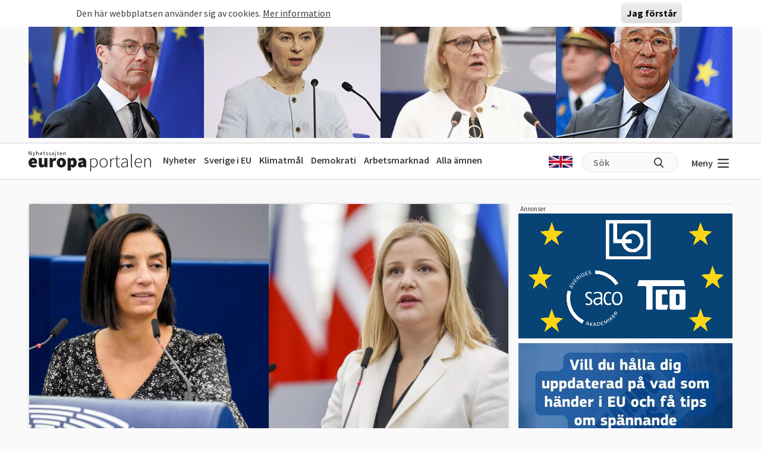

--- FILE ---
content_type: text/html; charset=UTF-8
request_url: https://www.europaportalen.se/index.php/2023/06/eu-parlamentet-pa-vag-att-reglera-ai
body_size: 14538
content:

<!DOCTYPE html>
<html lang="sv" dir="ltr" prefix="og: https://ogp.me/ns#">
  <head>
    <meta charset="utf-8" />
<meta name="description" content="Europaparlamentet tar på tisdag sig an frågan om hur artificiell intelligens, AI, ska regleras. Stridsfrågan gäller om tekniken ska tillåtas i realtid för att" />
<link rel="canonical" href="https://www.europaportalen.se/index.php/2023/06/eu-parlamentet-pa-vag-att-reglera-ai" />
<meta property="og:type" content="article" />
<meta property="og:url" content="https://www.europaportalen.se/index.php/2023/06/eu-parlamentet-pa-vag-att-reglera-ai" />
<meta property="og:title" content="EU-parlamentet på väg att reglera AI" />
<meta property="og:description" content="Europaparlamentet tar på tisdag sig an frågan om hur artificiell intelligens, AI, ska regleras. Stridsfrågan gäller om tekniken ska tillåtas i realtid för att" />
<meta property="og:image" content="https://www.europaportalen.se/sites/default/files/overlay/facebook/facebook3230dbfea3622c3b92fca5612f643715.jpg" />
<meta name="twitter:card" content="summary_large_image" />
<meta name="twitter:site" content="@europaportalen" />
<meta name="twitter:title" content="EU-parlamentet på väg att reglera AI" />
<meta name="twitter:description" content="Europaparlamentet tar på tisdag sig an frågan om hur artificiell intelligens, AI, ska regleras. Stridsfrågan gäller om tekniken ska tillåtas i realtid för att" />
<meta name="twitter:image" content="https://www.europaportalen.se/sites/default/files/overlay/twitter/twitter3230dbfea3622c3b92fca5612f643715.jpg" />
<link rel="apple-touch-icon" sizes="180x180" href="/sites/default/files/favicons/apple-touch-icon.png"/>
<link rel="icon" type="image/png" sizes="32x32" href="/sites/default/files/favicons/favicon-32x32.png"/>
<link rel="icon" type="image/png" sizes="16x16" href="/sites/default/files/favicons/favicon-16x16.png"/>
<link rel="manifest" href="/sites/default/files/favicons/site.webmanifest"/>
<link rel="mask-icon" href="/sites/default/files/favicons/safari-pinned-tab.svg" color="#000000"/>
<meta name="msapplication-TileColor" content="#ffffff"/>
<meta name="theme-color" content="#ffffff"/>
<meta name="favicon-generator" content="Drupal responsive_favicons + realfavicongenerator.net" />
<meta name="Generator" content="Drupal 10 (https://www.drupal.org)" />
<meta name="MobileOptimized" content="width" />
<meta name="HandheldFriendly" content="true" />
<meta name="viewport" content="width=device-width, initial-scale=1.0" />
<style>#sliding-popup.sliding-popup-top { position: fixed; }</style>

    <title>EU-parlamentet på väg att reglera AI</title>
    <link rel="stylesheet" media="all" href="/sites/default/files/css/css_Unr4_-RXMowWzj1vCXmuHGXTQ7ZL1bTUAi-kSVmaB0w.css?delta=0&amp;language=sv&amp;theme=europaportalen&amp;include=[base64]" />
<link rel="stylesheet" media="all" href="/sites/default/files/css/css_FC1faptmHZPo6rMi3sXaNU0RqJTYcN2CoxbCU145vj0.css?delta=1&amp;language=sv&amp;theme=europaportalen&amp;include=[base64]" />

    
  </head>
  <body class="node-58224 node-type--article">
        <a href="#main-content" class="visually-hidden focusable">
      Hoppa till huvudinnehåll
    </a>
    
      <div class="dialog-off-canvas-main-canvas" data-off-canvas-main-canvas>
    
<div class="page">
			  

  
    

            <div>
<div class="view js-view-dom-id-21daceee2d0e3ed42d892a3e552201a526a32d1045b462a088bca3a5706a5cc4 view-multiply-top">
       
        
        
        
            <div class="view-content">
        <div class="eup-page-width mx-auto multiply-top d-print-none">
      <div class="d-flex">
      </div>
  <div class="views-row mb-2">
            <a href="https://www.europaportalen.se/nyhetsbrev">
        
<img class="img-fluid" src="/sites/default/files/multiply/Banner%20GIF_220525_EMS_nr2.gif" alt="Annons för Europaportalens nyhetsbrev" title="Annons för Europaportalens nyhetsbrev">

    </a>
      </div>
  <div style="height: 1px; margin-top: -1px" class="">
<input type="hidden" value="_node_66574" name="path" />
<script>
var charsToChooseFrom = 'abcdefghijklmnopqrstuvwxyz123456789';
var uniqueString = '';
var charactersLength = charsToChooseFrom.length;
for ( var i = 0; i < 8; i++ ) {
    uniqueString += charsToChooseFrom.charAt(Math.floor(Math.random() * charactersLength));
}

var src = 'https://trafficgateway.research-int.se/TrafficCollector?/TrafficCollector?rnr='
src += uniqueString;
src += '&siteId=7a039bc789b3429298f0e2ac73bae1ee&cp=%2Fmultiply__node_66574&mst=0';
document.writeln('<img src="' + src + '" />');
</script>
</div></div>
      </div>
      
        
        
        
        
        </div>
</div>

      


	  
<nav class="navbar navbar-expand-lg justify-content-between navbar-light  ">
	<div class="eup-page-width eup-header-container mx-auto">
		<div>
							<a href="/" class="navbar-brand d-flex align-items-center " aria-label="">
					<img src="/themes/custom/europaportalen/build/assets/images/logo.svg" height="34" width="206"/>
				</a>
					</div>
		<div class="d-none d-sm-block d-print-none">
			                  
  <div class="block block--huvudmeny">

  
    

            
  


  <ul class="nav eup-main-menu">
                                          <li class="nav-item">
                      <a href="/" class="nav-link" data-drupal-link-system-path="&lt;front&gt;">Nyheter</a>
                  </li>
                                      <li class="nav-item">
                      <a href="/tema/sverige-i-eu" class="nav-link" data-drupal-link-system-path="taxonomy/term/210">Sverige i EU</a>
                  </li>
                                      <li class="nav-item">
                      <a href="/tema/klimat-och-energipolitik-eus-mal-och-resultat" title="Klimatpolitik" class="nav-link" data-drupal-link-system-path="taxonomy/term/52">Klimatmål</a>
                  </li>
                                      <li class="nav-item">
                      <a href="/tema/demokrati-rattsstatlighet-friheter-och-val/demokrati-i-europa" title="Demokratins utveckling" class="nav-link" data-drupal-link-system-path="taxonomy/term/244">Demokrati</a>
                  </li>
                                      <li class="nav-item">
                      <a href="/tema/arbetsmarknadsfragor" class="nav-link" data-drupal-link-system-path="taxonomy/term/3">Arbetsmarknad</a>
                  </li>
                                      <li class="nav-item">
                      <a href="/amnen" title="Bakgrund och fakta" class="nav-link" data-drupal-link-system-path="amnen">Alla ämnen</a>
                  </li>
            </ul>


      
  </div>


          		</div>
		<div class="header-row-right-side d-flex d-print-none">
		<div class="header-language-container">
						<a href="https://www-europaportalen-se.translate.goog/index.php/2023/06/eu-parlamentet-pa-vag-att-reglera-ai?_x_tr_sl=sv&_x_tr_tl=en&_x_tr_hl=sv&_x_tr_pto=wapp"><span class="gb-icon"></span></a>
		</div>
		<div class="header-search-area d-none d-md-block">
			<form action="/search" method="get" class="d-flex">
				<input type="text" name="search_api_fulltext" placeholder="Sök"><input type="submit" value="" title="Sök på europaportalen.se">
			</form>
		</div>
		<button class="eup-menu-button" type="button" aria-controls="eup-dropdown-menu" aria-expanded="false" aria-label="Visa meny">
			Meny
			<span class="eup-navbar-toggler-icon"></span>
		</button>
		</div>
	</div>
	<div class="header-search-area full-width d-md-none d-print-none">
			<form action="/search" method="get" class="d-flex">
				<input type="text" name="search_api_fulltext" placeholder="Sök"><input type="submit" value="" title="Sök på europaportalen.se">
			</form>
		</div>

</nav>
	<div class="eup-page-width mx-auto"><div class="position-relative">
	<div class="eup-dropdown-menu d-none" id="eup-dropdown-menu">
			      	        
  <div class="block block--huvudmeny-2">

  
    

            
  


  <ul class="nav eup-main-menu">
                                          <li class="nav-item">
                      <a href="/" class="nav-link" data-drupal-link-system-path="&lt;front&gt;">Nyheter</a>
                  </li>
                                      <li class="nav-item">
                      <a href="/tema/sverige-i-eu" class="nav-link" data-drupal-link-system-path="taxonomy/term/210">Sverige i EU</a>
                  </li>
                                      <li class="nav-item">
                      <a href="/tema/klimat-och-energipolitik-eus-mal-och-resultat" title="Klimatpolitik" class="nav-link" data-drupal-link-system-path="taxonomy/term/52">Klimatmål</a>
                  </li>
                                      <li class="nav-item">
                      <a href="/tema/demokrati-rattsstatlighet-friheter-och-val/demokrati-i-europa" title="Demokratins utveckling" class="nav-link" data-drupal-link-system-path="taxonomy/term/244">Demokrati</a>
                  </li>
                                      <li class="nav-item">
                      <a href="/tema/arbetsmarknadsfragor" class="nav-link" data-drupal-link-system-path="taxonomy/term/3">Arbetsmarknad</a>
                  </li>
                                      <li class="nav-item">
                      <a href="/amnen" title="Bakgrund och fakta" class="nav-link" data-drupal-link-system-path="amnen">Alla ämnen</a>
                  </li>
            </ul>


      
  </div>

  <div class="block block--sekundarmeny">

  
    

            
  


  <ul class="nav eup-secondary-menu">
                                          <li class="nav-item">
                      <a href="/info/kontakta-europaportalen" title="Till redaktionen" class="nav-link" data-drupal-link-system-path="node/56118">Kontakta Europaportalen</a>
                  </li>
                                      <li class="nav-item">
                      <a href="/om" class="nav-link" data-drupal-link-system-path="node/56017">Om oss</a>
                  </li>
                                      <li class="nav-item">
                      <a href="/om" class="nav-link" data-drupal-link-system-path="node/56017">Annonsera</a>
                  </li>
                                      <li class="nav-item">
                      <a href="/integritet" class="nav-link" data-drupal-link-system-path="node/56018">Integritetspolicy</a>
                  </li>
                                      <li class="nav-item">
                      <a href="/nyhetsbrev" class="nav-link" data-drupal-link-system-path="node/56020">Nyhetsbrev</a>
                  </li>
                                      <li class="nav-item">
                      <a href="/tipsa" class="nav-link" data-drupal-link-system-path="node/56019">Tipsa Europaportalen</a>
                  </li>
            </ul>


      
  </div>


          	</div>	
	</div></div>
  <main class="py-4">
    <a id="main-content" tabindex="-1"></a>    
          <header class="page__header mb-3">
        <div class="container">
            <div data-drupal-messages-fallback class="hidden"></div>


        </div>
      </header>
    
          <div class="page__content">
        <div class="eup-page-width mx-auto">
        <a href="#amne" class="hide-no-focus">Hoppa till fördjupning</a>
            

  
    

            <div class="d-md-flex">
<article data-history-node-id="58224" class="node me-md-3 node--promoted article article--full position-relative">
    <div class="node-article-main-container mb-4 mb-sm-5">
    <div>
                <div class="part-large-image-with-text">
    <div class="part-image-with-overlay-copyright ">
        
<img class="round-corners-top img-fluid" src="/sites/default/files/styles/article_large/public/image_collage/Incir%20%26%20Kokalari.jpg?itok=Q_-Xkxpc" width="1280" height="720" alt="Evin Incir (S) och Arba Kokalari (M) är överens om vikten av att tillåta AI för att övervaka folkmassor vid hot om terrorism eller andra grova brott." title="Evin Incir (S) och Arba Kokalari (M) är överens om vikten av att tillåta AI för att övervaka folkmassor vid hot om terrorism eller andra grova brott." loading="lazy">


            <div class="copyright">
                                                <span>Bild: Europaparlamentet</span>
                        
                    </div>
        </div>        <div class="px-sm-5 px-4 text-under-image ">
                <div class="pe-3">
            <span>Evin Incir (S) och Arba Kokalari (M) är överens om vikten av att tillåta AI för att övervaka folkmassor vid hot om terrorism eller andra grova brott.</span>
        </div>
            </div>
</div>    </div>
    <div class="pt-4 px-4 px-sm-5">
  <h1>        EU-parlamentet på väg att reglera AI </h1>  <span class="fw-normal fs-6">BRYSSEL</span>
<span class="fw-normal fs-6 dynamicDate" data-date="2023-06-09" data-time="14:54">
    9 juni 2023
</span>
  <div class="eup_preamble_container mt-2 fw-bold">
    <p><span><span><span><span><span>Europaparlamentet tar på tisdag sig an frågan om hur artificiell intelligens, AI, ska regleras. Stridsfrågan gäller om tekniken ska tillåtas i realtid för att söka efter terrorister och andra kriminella bland folksamlingar. Parlamentet ska också anta rekommendationer utifrån en rapport om spionprogram såsom Pegasus, som använts mot oppositionella i flera EU-länder.</span></span></span></span></span></p>
  </div>
  <div class="eup-black1 mt-4 eup-body eup-divider pb-3 mb-3">
    <p><span><span><span><span><span><span>– Reglerar vi inte och säkerställer att det är människan som har kontroll över AI och inte AI som har kontroll över människan då riskerar vi att hamna i ett läge där AI utgör samma hot som klimathotet och kärnvapenhotet, sade EU-parlamentarikern Evin Incir (S) vid en pressträff på fredagen.</span></span></span></span></span></span></p>

<p><span><span><span><span><span><span>AI-akten kommer att innebära en klassificering av AI-produkter i fyra kategorier där olika krav ställs beroende på hur riskfylld produkten är. Och stridsfrågan är vad som ska klassas som så pass riskfyllt att det ska förbjudas helt.</span></span></span></span></span></span></p>

<p><span><span><span><span><span><span>Det finns enighet kring att man inte vill tillåta att AI kan användas för att bygga upp ett poängsystem av social kredit där man genom AI kan hålla koll på medborgare. Man är också överens om att AI-program för ansiktsigenkänning bland folkmassor huvudsakligen ska vara förbjudna, men en del EU-parlamentariker vill se ett undantag vid hot om terrorism eller grov brottslighet.</span></span></span></span></span></span></p>

<p><span><span><span><span><span><span>Evin Incir säger att de svenska Socialdemokraterna kommer att ställa sig bakom att man inte bara ska kunna använda ansiktsigenkänning i efterhand för att söka i inspelat material utan även i realtid bland folkmassor för att förhindra terrorism och grova brott.</span></span></span></span></span></span></p>

<p><span><span><span><span><span><span>– Det är ett förslag vi hoppas ska bli av i veckan så att vi kan använda oss av teknologin för att förhindra brott och inte bara i efterhand kunna använda det.</span></span></span></span></span></span></p>

<p><span><span><span><span><span><span>Arba Kokalari (M), som också hon deltog i pressträffen, menar att det inte bara är viktigt för att själva frågan om att förhindra brott utan också för att AI-akten ska kunna antas snart. EU-länderna är nämligen överens om att de vill kunna använda ansiktsigenkänning för att bekämpa grova brott och terrorism. Om parlamentet motsätter sig det riskerar förhandlingarna mellan beslutsfattarna att gå i stå.</span></span></span></span></span></span></p>

<p><span><span><span><span><span><span>– Vi riskerar att ha en lag som är helt inaktuellt innan den går igenom.</span></span></span></span></span></span></p>

<p><span><span><span><span><span><span>Europaparlamentet ska i nästa vecka också anta slutrapporten om Pegasus och andra spionprogram – en fråga som aktualiserades efter avslöjandet att grekiska politiker och journalister avlyssnats med hjälp av spionprogrammet Pegasus. Där kommer man också anta konkreta förslag för att undvika missbruk av spionprogram inom EU. </span></span></span></span></span></span></p>

<p><span><span><span><span><span><span>– Idag används olika typer av spionprogram i våra medlemsländer mot oliktänkande, oppositionella. Fem länder sticker ut bland annat Polen och Ungern men man nämner också Grekland, Spanien och Cypern, säger Evin Incir.</span></span></span></span></span></span></p>
  </div>
</div>    <div class="d-block px-4 px-sm-5 pb-4 show-on-print">
              <div class="">
          <h2 class="headline-2">Mer fakta</h2>
        </div>
            <div class="factboxes-container">
    
    <div class="field__item"><aside class="eup-factbox-container eup-factbox-background-white">
            <div class="p-4">
                            <h2><span class="eup-icon-red-arrow"></span> Några hållpunkter under kommande parlamentsveckan</h2>
                            <div>
                <p><span><span><span><strong><span><span>Tisdag 13 juni</span></span></strong></span></span></span></p>

<ul>
	<li><a href="https://www.europarl.europa.eu/news/sv/agenda/briefing/2023-06-12/5/utbyte-av-elektroniska-bevis-parlamentet-redo-att-godkanna-enhetliga-eu-regler"><span><span><span><span><span><span><span><span>Utbyte av elektroniska bevis: Parlamentet ska godkänna enhetliga EU-regler&nbsp;</span></span></span></span></span></span></span></span></a></li>
</ul>

<p><span><span><span><span><span><span>&nbsp;</span></span></span></span></span></span></p>

<p><span><span><span><strong><span><span>Onsdag 14 juni</span></span></strong></span></span></span></p>

<ul>
	<li><a href="https://www.europarl.europa.eu/news/sv/agenda/briefing/2023-06-12/3/parlamentets-prioriteringar-infor-eu-toppmotet-den-29-30-juni"><span><span><span><span><span><span><span><span>Parlamentet debatterar sina krav och förväntningar inför EU-toppmötet den 29-30 juni. EU-kommissionens ordförande Ursula von der Leyen deltar under debatten.</span></span></span></span></span></span></span></span></a></li>
	<li><span><span><span><strong><span><span>&nbsp;</span></span></strong></span></span></span><a href="https://www.europarl.europa.eu/news/sv/agenda/briefing/2023-06-12/1/nya-banbrytande-regler-for-att-hantera-artificiell-intelligens"><span><span><span><span><span><span><span><span>Omröstning om EU:s lagstiftning om artificiell intelligens. Debatt under tisdagen.</span></span></span></span></span></span></span></span></a></li>
	<li><span><span><span><span><span><span>&nbsp;</span></span></span></span></span></span><a href="https://www.europarl.europa.eu/news/sv/agenda/briefing/2023-06-12/4/batterier-ska-bli-mer-hallbara-mer-slitstarka-och-ha-battre-prestanda"><span><span><span><span><span><span><span><span>Omröstning för slutligt klartecken till uppdaterade regler för utformning, produktion och avfallshantering av alla typer av batterier som säljs i EU. Debatt under tisdagen.</span></span></span></span></span></span></span></span></a></li>
	<li><span><span><span><span><span><span>Debatt om hot mot rättsstatsprincipen i Polen på grund av den lag som enligt polska regeringen ska förhindra personer med kopplingar till Ryssland från att ställa upp i val.</span></span></span></span></span></span></li>
</ul>

<p><span><span><span><strong><span><span>Torsdag 15 juni</span></span></strong></span></span></span></p>

<ul>
	<li><a href="https://www.europarl.europa.eu/news/sv/agenda/briefing/2023-06-12/2/utredning-om-spionprogrammet-pegasus-ledamoterna-foreslar-nodvandiga-reformer"><span><span><span><span><span><span><span><span>Omröstning där parlamentet ska anta rekommendationer utifrån utredningen om Pegasus och andra spionprogram. Debatt under onsdagen.</span></span></span></span></span></span></span></span></a></li>
</ul>
            </div>
            </div>
</aside></div>
</div>
</div>    <div class="px-4 px-sm-5 pb-5 eup-container-article-footer">
		<div class="mb-3 pb-3 eup-divider">
		<h2>Ämnen i artikeln</h2>
		<div>
																					<a href="/index.php/tema/inre-marknaden-fri-rorlighet/digitala-inre-marknaden-fri-rorlighet-pa-natet" class="term-list-item">
					Digitala inre marknaden | Fri rörlighet på nätet
				</a>
																			<a href="/index.php/tema/demokrati-rattsstatlighet-friheter-och-val" class="term-list-item">
					Demokrati, rättsstatlighet, friheter och val
				</a>
																			<a href="/index.php/tema/europaparlamentet-lagstiftare-i-eu" class="term-list-item">
					Europaparlamentet | Lagstiftare i EU
				</a>
																			<a href="/index.php/tema/personer-och-lander/d-f/evin-incir-s" class="term-list-item">
					Evin Incir (S)
				</a>
																			<a href="/index.php/tema/personer-och-lander/c/arba-kokalari-m" class="term-list-item">
					Arba Kokalari (M)
				</a>
										<input type="hidden" value="417,12,28,151,120" name="themeIDs">
		</div>
	</div>
		<div class="text-end d-print-none">
		<div class="eup-share-component">
	<div class="d-inline-block position-relative">
        <div class="eup-share-menu d-none">
            <div class="eup-share-menu-container">
                <a href="https://www.facebook.com/sharer/sharer.php?u=https%3A%2F%2Fwww.europaportalen.se%2Findex.php%2F2023%2F06%2Feu-parlamentet-pa-vag-att-reglera-ai" class="me-1" target="_blank">
                    <img src="/themes/custom/europaportalen/build/assets/icons/facebook.png"/>
                </a>
                <a href="https://twitter.com/share?ref_src=https%3A%2F%2Fwww.europaportalen.se%2Findex.php%2F2023%2F06%2Feu-parlamentet-pa-vag-att-reglera-ai" class="me-1" target="_blank">
                    <img src="/themes/custom/europaportalen/build/assets/icons/twitter.png"/>
                </a>
                <a href="https://www.linkedin.com/sharing/share-offsite/?url=https%3A%2F%2Fwww.europaportalen.se%2Findex.php%2F2023%2F06%2Feu-parlamentet-pa-vag-att-reglera-ai" target="_blank">
                    <img src="/themes/custom/europaportalen/build/assets/icons/linkedin.png"/>
                </a>
            </div>
            <div class="eup-share-menu-arrow"></div>
        </div>
        <button class="eup-share-button">Dela</button>
    </div>
	<button class="eup-print-button" onclick="window.print()">Skriv ut</button>
</div>
	</div>
</div>
            <div class="d-flex flex-wrap justify-content-between px-4 px-sm-5 pb-4 eup-border-bottom eup-border-top">
<div class="d-inline-block eup-author-container">
<div class="d-sm-flex pt-4">
        <div class="pe-4">
        <span class="fw-bold">Natacha López</span><br/>
        <span>Redaktör</span><br/>
                
            <span class="eup-mail-icon me-1 align-middle"></span> <a href="mailto:natacha.lopez@europaportalen.se" title="natacha.lopez@europaportalen.se">Skicka epost</a><br/>
                            </div>
</div>
</div>
</div>
    <div class="px-2 px-sm-5 px-md-3 px-lg-5 pb-5 pt-4 d-print-none">
	<div class="eup-tabs">
		<div class="eup-tabs-header">
			<ul>
				<!--<li class="selected">
					<a href="#" data-target="tab1">Debattera</a>
				</li>-->
				<li class="selected">
					<a href="#" data-target="tab2">Rapportera fel</a>
				</li>
				<li>
					<a href="#" data-target="tab3">Tipsa redaktionen</a>
				</li>
			</ul>
		</div>
		<div class="eup-tabs-content">
			<!--<div  id="tab1">
				<div class="p-2 p-sm-4">
					<p>Kommentera gärna nedan. I samarbete med Ifrågasätt Media Sverige AB:s och, med deras kommentarsregler, erbjuder Europaportalen möjligheten för läsare att kommentera publicerat material.  Observera att du är juridiskt ansvarig för alla kommentarer skrivna av dig.</p>
<div width="100%" style="text-align: center;" id="ifragasatt-article-58224"></div>
<script>
    // function which gets a script from Ifrågasätt servers.
    (function() {
      articleId= "article-58224";
      customerId= "867995858";
      commentsToShow= "5";
      stickylogin="true";
      alias= "true";
      articleUrl= "https%3A%2F%2Fwww.europaportalen.se%2Findex.php%2F2023%2F06%2Feu-parlamentet-pa-vag-att-reglera-ai";
      articleTitle= "EU-parlamentet+p%C3%A5+v%C3%A4g+att+reglera+AI+";
      articleDescription= "Europaparlamentet+tar+p%C3%A5+tisdag+sig+an+fr%C3%A5gan+om+hur+artificiell+intelligens%2C+AI%2C+ska+regleras.+Stridsfr%C3%A5gan+g%C3%A4ller+om+tekniken+ska+till%C3%A5tas+i+realtid+f%C3%B6r+att+s%C3%B6ka+efter+terrorister+och+andra+kriminella+bland+folksamlingar.+Parlamentet+ska+ocks%C3%A5+anta+rekommendationer+utifr%C3%A5n+en+rapport+om+spionprogram+s%C3%A5som+Pegasus%2C+som+anv%C3%A4nts+mot+oppositionella+i+flera+EU-l%C3%A4nder.";
      articleImage= "https%3A%2F%2Fwww.europaportalen.se%2Fsites%2Fdefault%2Ffiles%2Fstyles%2Farticle_large%2Fpublic%2Fimage_collage%2FIncir%2520%2526%2520Kokalari.jpg%3Fitok%3DQ_-Xkxpc";
      articleTags= "0%2C1%2C2%2C3%2C4";
      articlePublishedTime= "2023-06-09+14%3A54%3A51";

      var d = document;
      var s = d.createElement('script');
      var scriptSource = 'https://comment.ifragasatt.se/load?';
      scriptSource += 'articleId=' + articleId;
      scriptSource += '&customerId=' + customerId;
      scriptSource += '&commentsToShow=' + commentsToShow;
      scriptSource += '&stickylogin=' + stickylogin;
      scriptSource += '&alias=' + alias;
      //scriptSource += '&cssUrl='  + cssUrl;
      scriptSource += '&articleUrl=' + articleUrl;
      scriptSource += '&articleTitle=' + articleTitle;
      scriptSource += '&articleDescription=' + articleDescription;
      scriptSource += '&articleImage=' + articleImage;
      scriptSource += '&articleTags=' + articleTags;
      scriptSource += '&articlePublishedTime=' + articlePublishedTime;
      s.src = scriptSource;
      (d.head || d.body).appendChild(s);
    })();
    </script>
									</div>
			</div>-->
			<div id="tab2" class="selected">
				<div class="p-2 p-sm-4">
					<span id="webform-submission-report-error-node-58224-form-ajax-content"></span><div id="webform-submission-report-error-node-58224-form-ajax" class="webform-ajax-form-wrapper" data-effect="fade" data-progress-type="throbber"><form class="webform-submission-form webform-submission-add-form webform-submission-report-error-form webform-submission-report-error-add-form webform-submission-report-error-node-58224-form webform-submission-report-error-node-58224-add-form js-webform-details-toggle webform-details-toggle needs-validation" data-drupal-selector="webform-submission-report-error-node-58224-add-form" action="/index.php/2023/06/eu-parlamentet-pa-vag-att-reglera-ai" method="post" id="webform-submission-report-error-node-58224-add-form" accept-charset="UTF-8">
  
  <div class="mb-3 js-form-item form-item js-form-type-textfield form-item-namn js-form-item-namn form-group">
      <label class="form-label" for="edit-namn">Namn</label>
  
  
  
  
  
<input data-drupal-selector="edit-namn" type="text" id="edit-namn" name="namn" value="" size="60" maxlength="255" class="form-textfield form-control">


  
  
  
  
  </div>
<div class="mb-3 js-form-item form-item js-form-type-email form-item-epost js-form-item-epost form-group">
      <label class="form-label" for="edit-epost">Epost</label>
  
  
  
  
  
<input data-drupal-selector="edit-epost" type="email" id="edit-epost" name="epost" value="" size="60" maxlength="254" class="form-email form-control">


  
  
  
  
  </div>
<div class="mb-2 js-form-item form-item js-form-type-textarea form-item-fel js-form-item-fel form-group">
      <label class="form-label js-form-required form-required" for="edit-fel">Fel</label>
  
  
  
  
  <textarea data-drupal-selector="edit-fel" aria-describedby="edit-fel--description" id="edit-fel" name="fel" rows="5" cols="60" class="form-textarea required form-control" required="required" aria-required="true"></textarea>


  
  
  
  
      <small class="description form-text text-muted">
      <div id="edit-fel--description" class="webform-element-description">Beskriv vad som beh&ouml;ver r&auml;ttas.</div>

    </small>
  </div>


                    <fieldset  data-drupal-selector="edit-captcha" class="captcha captcha-type-challenge--image">
          <legend class="captcha__title js-form-required form-required">
            CAPTCHA
          </legend>
                  <div class="captcha__element">
            
<input data-drupal-selector="edit-captcha-sid" type="hidden" name="captcha_sid" value="74738694" class="form-control">

<input data-drupal-selector="edit-captcha-token" type="hidden" name="captcha_token" value="4fYxKnnrwgPB8GXfvoQhNKaqrLZoUkePvXku_p8zNFs" class="form-control">
<div class="captcha__image-wrapper js-form-wrapper form-wrapper" data-drupal-selector="edit-captcha-image-wrapper" id="edit-captcha-image-wrapper">
<img data-drupal-selector="edit-captcha-image" src="/index.php/image-captcha-generate/74738694/1768922535" width="180" height="60" alt="Image CAPTCHA" title="Image CAPTCHA" loading="lazy" class="img-fluid">

<div class="reload-captcha-wrapper" title="Generate new CAPTCHA image">
    <a href="/index.php/image-captcha-refresh/webform_submission_report_error_node_58224_add_form" class="reload-captcha">Get new captcha!</a>
</div>
</div>
<div class="js-form-item form-item js-form-type-textfield form-item-captcha-response js-form-item-captcha-response form-group">
      <label class="form-label js-form-required form-required" for="edit-captcha-response">What code is in the image?</label>
  
  
  
  
  
<input autocomplete="off" data-drupal-selector="edit-captcha-response" aria-describedby="edit-captcha-response--description" type="text" id="edit-captcha-response" name="captcha_response" value="" size="15" maxlength="128" class="form-textfield required form-control" required="required" aria-required="true">


  
  
  
  
      <small id="edit-captcha-response--description" class="description form-text text-muted">
      Enter the characters shown in the image.
    </small>
  </div>

          </div>
                      <div class="captcha__description description">Den här frågan testar om du är en mänsklig besökare och förhindrar automatiska spaminsändningar.</div>
                          </fieldset>
            <div class="text-end form-actions webform-actions js-form-wrapper form-wrapper" data-drupal-selector="edit-actions" id="edit-actions">

<input class="webform-button--submit eup-submit-button ms-auto button--primary js-form-submit form-submit btn btn-primary" data-drupal-selector="edit-actions-submit" data-disable-refocus="true" type="submit" id="edit-actions-submit" name="op" value="Skicka">

</div>

<input autocomplete="off" data-drupal-selector="form-tagsudimgucn-o2ntde7mtm4sefnqenucavanzif0nq" type="hidden" name="form_build_id" value="form-TagSudiMgUcn_O2NtDe7mTm4sEfnqEnUcAvaNZIF0nQ" class="form-control">

<input data-drupal-selector="edit-webform-submission-report-error-node-58224-add-form" type="hidden" name="form_id" value="webform_submission_report_error_node_58224_add_form" class="form-control">


  
</form>
</div>
				</div>
			</div>
			<div id="tab3">
				<div class="p-2 p-sm-4">
					<span id="webform-submission-tip-europaportalen-node-58224-form-ajax-content"></span><div id="webform-submission-tip-europaportalen-node-58224-form-ajax" class="webform-ajax-form-wrapper" data-effect="fade" data-progress-type="throbber"><form class="webform-submission-form webform-submission-add-form webform-submission-tip-europaportalen-form webform-submission-tip-europaportalen-add-form webform-submission-tip-europaportalen-node-58224-form webform-submission-tip-europaportalen-node-58224-add-form js-webform-details-toggle webform-details-toggle needs-validation" data-drupal-selector="webform-submission-tip-europaportalen-node-58224-add-form" action="/index.php/2023/06/eu-parlamentet-pa-vag-att-reglera-ai" method="post" id="webform-submission-tip-europaportalen-node-58224-add-form" accept-charset="UTF-8">
  
  <div id="edit-markup" class="js-form-item form-item js-form-type-webform-markup form-item-markup js-form-item-markup form-no-label form-group">
  
  
  
  
  H&auml;r kan du tipsa Europaportalen. T&auml;nk p&aring; att vara s&aring; utf&ouml;rlig som m&ouml;jligt annars kanske vi inte kan arbeta vidare med uppgifterna. F&ouml;r att vi ska kunna arbeta med ett tips underl&auml;ttar det om du l&auml;mnar en e-postadress eller telefonnummer. Du kan ocks&aring; v&auml;lja att vara anonym genom att ange en tillf&auml;llig e-postadress, exempelvis gmail. Europaportalen kan garantera&nbsp;fullst&auml;ndigt k&auml;llskydd enligt grundlagen.

  
  
  
  
  </div>
<div class="mb-3 mb-sm-4 js-form-item form-item js-form-type-textarea form-item-tip-box js-form-item-tip-box form-group">
      <label class="form-label js-form-required form-required" for="edit-tip-box">Tipslåda</label>
  
  
  
  
  <textarea data-drupal-selector="edit-tip-box" id="edit-tip-box" name="tip_box" rows="5" cols="60" class="form-textarea required form-control" required="required" aria-required="true"></textarea>


  
  
  
  
  </div>


                    <fieldset  data-drupal-selector="edit-captcha" class="captcha captcha-type-challenge--image">
          <legend class="captcha__title js-form-required form-required">
            CAPTCHA
          </legend>
                  <div class="captcha__element">
            
<input data-drupal-selector="edit-captcha-sid" type="hidden" name="captcha_sid" value="74738695" class="form-control">

<input data-drupal-selector="edit-captcha-token" type="hidden" name="captcha_token" value="LnFXjdyuHOlD0z2Iv2LfR9ZyVovxSBj7jnXAhMme3lU" class="form-control">
<div class="captcha__image-wrapper js-form-wrapper form-wrapper" data-drupal-selector="edit-captcha-image-wrapper" id="edit-captcha-image-wrapper--2">
<img data-drupal-selector="edit-captcha-image" src="/index.php/image-captcha-generate/74738695/1768922535" width="180" height="60" alt="Image CAPTCHA" title="Image CAPTCHA" loading="lazy" class="img-fluid">

<div class="reload-captcha-wrapper" title="Generate new CAPTCHA image">
    <a href="/index.php/image-captcha-refresh/webform_submission_tip_europaportalen_node_58224_add_form" class="reload-captcha">Get new captcha!</a>
</div>
</div>
<div class="js-form-item form-item js-form-type-textfield form-item-captcha-response js-form-item-captcha-response form-group">
      <label class="form-label js-form-required form-required" for="edit-captcha-response--2">What code is in the image?</label>
  
  
  
  
  
<input autocomplete="off" data-drupal-selector="edit-captcha-response" aria-describedby="edit-captcha-response--2--description" type="text" id="edit-captcha-response--2" name="captcha_response" value="" size="15" maxlength="128" class="form-textfield required form-control" required="required" aria-required="true">


  
  
  
  
      <small id="edit-captcha-response--2--description" class="description form-text text-muted">
      Enter the characters shown in the image.
    </small>
  </div>

          </div>
                      <div class="captcha__description description">Den här frågan testar om du är en mänsklig besökare och förhindrar automatiska spaminsändningar.</div>
                          </fieldset>
            <div class="text-end form-actions webform-actions js-form-wrapper form-wrapper" data-drupal-selector="edit-actions" id="edit-actions--3">

<input class="webform-button--submit eup-submit-button ms-auto button--primary js-form-submit form-submit btn btn-primary" data-drupal-selector="edit-actions-submit-2" data-disable-refocus="true" type="submit" id="edit-actions-submit--2" name="op" value="Skicka">

</div>

<input autocomplete="off" data-drupal-selector="form-vprkm9byufko1wwjtpqkv2i8grba-ay0rbktnuv-v1i" type="hidden" name="form_build_id" value="form-vpRKM9bYUFKO1wwJTPQKV2i8GRbA_aY0RbkTnuV-V1I" class="form-control">

<input data-drupal-selector="edit-webform-submission-tip-europaportalen-node-58224-add-form" type="hidden" name="form_id" value="webform_submission_tip_europaportalen_node_58224_add_form" class="form-control">


  
</form>
</div>
				</div>
			</div>
		</div>
	</div>
</div>
  </div>
  <div class="d-block d-md-none d-print-none">
      <div class="position-top">
      <div class="text-center">  

  
    

            <div><div class="right-column-multiply-container text-center text-md-start d-print-none">
<span class="tiny-header">Annonser</span>

<div class="view js-view-dom-id-a29b4ffc198a6e987e3e86470639840ae9e477c5fda63ba010d9ba1da7f674fb view-multiply-right">
       
        
        
        
            <div class="view-content">
        
    <div class="views-row">
          
<div>
<div class="d-flex">

</div>

            <a href="https://ec.europa.eu/newsroom/representations/user-subscriptions/3657/create" target="_blank">
            
            <div class="field field--name-field-multiply-image field--type-image field--label-hidden field__item">  
<img loading="lazy" src="/sites/default/files/multiply/Europaportalen-Nyhetsbrev-GIF%20%281%29.jpg" width="360" height="310" alt="EU-kommissionen" class="img-fluid">

</div>
      
        </a>
    <div>
            <div style="height: 1px; margin-top: -1px" class="trafficCollectorPixelAjax">
<input type="hidden" value="_node_68822" name="path" />
<script>
var charsToChooseFrom = 'abcdefghijklmnopqrstuvwxyz123456789';
var uniqueString = '';
var charactersLength = charsToChooseFrom.length;
for ( var i = 0; i < 8; i++ ) {
    uniqueString += charsToChooseFrom.charAt(Math.floor(Math.random() * charactersLength));
}

var src = 'https://trafficgateway.research-int.se/TrafficCollector?/TrafficCollector?rnr='
src += uniqueString;
src += '&siteId=7a039bc789b3429298f0e2ac73bae1ee&cp=%2Fmultiply__node_68822&mst=0';
</script>
</div>            </div>
</div>
      </div>
    <div class="views-row">
          
<div>
<div class="d-flex">

<div class="ms-auto">
    <a href="#" data="64677" class="showModal">Politisk annons</a>
    <div class="modalOuterContainer d-none" data-target="64677">
    <div class="modalInnerContainer">
        <div class="modalHeader">
            <a href="#" class="closeButton ms-auto" title="Stäng popup">
                <svg class="svg-icon" style="width: 2rem; height: 2rem;vertical-align: middle;fill: currentColor;overflow: hidden;" viewBox="0 0 1024 1024" version="1.1" xmlns="http://www.w3.org/2000/svg"><path d="M626.723881 334.476841 512 449.200722 397.275095 334.476841l-62.799278 62.799278 114.724905 114.724905L334.475817 626.723881l62.799278 62.799278 114.724905-114.724905 114.724905 114.724905 62.799278-62.799278L574.798255 512l114.724905-114.724905L626.723881 334.476841zM512 68.191078c-245.204631 0-443.808922 198.60429-443.808922 443.808922s198.60429 443.808922 443.808922 443.808922 443.808922-198.60429 443.808922-443.808922S757.203608 68.191078 512 68.191078zM512 867.046319c-195.71959 0-355.047342-159.327752-355.047342-355.047342s159.327752-355.047342 355.047342-355.047342 355.047342 159.327752 355.047342 355.047342S707.71959 867.046319 512 867.046319z"  /></svg>
            </a>
        </div>
        <div class="modalBody">
            <p><span>Denna annons är producerad av Socialdemokraterna i Europaparlamentet. Annonsutrymmet gäller för perioden december 2024 till december 2025 på Europaportalen.se till en kostnad av 86 515 kr. Kontakt:&nbsp;</span><a href="mailto:s-d.delegation@europarl.europa.eu"><span>s-d.delegation@europarl.europa.eu</span></a><span>.</span><br>&nbsp;</p><p><span>För mer information om transparens vid politisk annonsering i Europaportalen, vänligen kontakta redaktionen på&nbsp;</span><a href="mailto:info@europaportalen.se"><span>red@europaportalen.se</span></a><span>.</span></p>
        </div>
    </div>
</div></div>
</div>

            <a href="https://www.facebook.com/sieuropaparlamentet" target="_blank">
            
            <div class="field field--name-field-multiply-image field--type-image field--label-hidden field__item">  
<img loading="lazy" src="/sites/default/files/multiply/Europaportalen%20annons%20S.gif" width="472" height="236" alt="annons" class="img-fluid">

</div>
      
        </a>
    <div>
            <div style="height: 1px; margin-top: -1px" class="trafficCollectorPixelAjax">
<input type="hidden" value="_node_64677" name="path" />
<script>
var charsToChooseFrom = 'abcdefghijklmnopqrstuvwxyz123456789';
var uniqueString = '';
var charactersLength = charsToChooseFrom.length;
for ( var i = 0; i < 8; i++ ) {
    uniqueString += charsToChooseFrom.charAt(Math.floor(Math.random() * charactersLength));
}

var src = 'https://trafficgateway.research-int.se/TrafficCollector?/TrafficCollector?rnr='
src += uniqueString;
src += '&siteId=7a039bc789b3429298f0e2ac73bae1ee&cp=%2Fmultiply__node_64677&mst=0';
</script>
</div>            </div>
</div>
      </div>
    <div class="views-row">
          
<div>
<div class="d-flex">

</div>

            <a href="http://www.fackligt.eu/" target="_blank">
            
            <div class="field field--name-field-multiply-image field--type-image field--label-hidden field__item">  
<img loading="lazy" src="/sites/default/files/multiply/fackligt_eu_360x210.gif" width="360" height="210" alt="Fackliga Brysselkontoret" class="img-fluid">

</div>
      
        </a>
    <div>
            <div style="height: 1px; margin-top: -1px" class="trafficCollectorPixelAjax">
<input type="hidden" value="_node_56012" name="path" />
<script>
var charsToChooseFrom = 'abcdefghijklmnopqrstuvwxyz123456789';
var uniqueString = '';
var charactersLength = charsToChooseFrom.length;
for ( var i = 0; i < 8; i++ ) {
    uniqueString += charsToChooseFrom.charAt(Math.floor(Math.random() * charactersLength));
}

var src = 'https://trafficgateway.research-int.se/TrafficCollector?/TrafficCollector?rnr='
src += uniqueString;
src += '&siteId=7a039bc789b3429298f0e2ac73bae1ee&cp=%2Fmultiply__node_56012&mst=0';
</script>
</div>            </div>
</div>
      </div>

      </div>
      
        
        
        
        
        </div>
</div>
</div>

      

</div>
      </div>
  </div>
  <div class="eup-article-newsletter-container py-4 d-print-none">
<div class="d-inline-block">
<h2>Missa inget</h2>
<p>Europaportalens nyhetsbrev ger dig koll.</p>
<div class="rulemailer-subscriber-widget position-relative">
	<span class="eup-arrow" style="top: -11px; right: -44px"></span>
	<a href="/nyhetsbrev">
		<button class="buttonNewsLetter button" title="Prenumerera på nyhetsbrev" aria-label="Prenumerera på nyhetsbrev">Anmäl dig här! </button>
	</a>
</div>
</div>
</div>


  
  
</article>
    <div class="eup-startpage-right-container d-none d-md-block">
                  
              

  
    

            <div><div class="right-column-multiply-container text-center text-md-start d-print-none">
<span class="tiny-header">Annonser</span>

<div class="view js-view-dom-id-a29b4ffc198a6e987e3e86470639840ae9e477c5fda63ba010d9ba1da7f674fb view-multiply-right">
       
        
        
        
            <div class="view-content">
        
    <div class="views-row">
          
<div>
<div class="d-flex">

</div>

            <a href="https://ec.europa.eu/newsroom/representations/user-subscriptions/3657/create" target="_blank">
            
            <div class="field field--name-field-multiply-image field--type-image field--label-hidden field__item">  
<img loading="lazy" src="/sites/default/files/multiply/Europaportalen-Nyhetsbrev-GIF%20%281%29.jpg" width="360" height="310" alt="EU-kommissionen" class="img-fluid">

</div>
      
        </a>
    <div>
            <div style="height: 1px; margin-top: -1px" class="trafficCollectorPixelAjax">
<input type="hidden" value="_node_68822" name="path" />
<script>
var charsToChooseFrom = 'abcdefghijklmnopqrstuvwxyz123456789';
var uniqueString = '';
var charactersLength = charsToChooseFrom.length;
for ( var i = 0; i < 8; i++ ) {
    uniqueString += charsToChooseFrom.charAt(Math.floor(Math.random() * charactersLength));
}

var src = 'https://trafficgateway.research-int.se/TrafficCollector?/TrafficCollector?rnr='
src += uniqueString;
src += '&siteId=7a039bc789b3429298f0e2ac73bae1ee&cp=%2Fmultiply__node_68822&mst=0';
</script>
</div>            </div>
</div>
      </div>
    <div class="views-row">
          
<div>
<div class="d-flex">

<div class="ms-auto">
    <a href="#" data="64677" class="showModal">Politisk annons</a>
    <div class="modalOuterContainer d-none" data-target="64677">
    <div class="modalInnerContainer">
        <div class="modalHeader">
            <a href="#" class="closeButton ms-auto" title="Stäng popup">
                <svg class="svg-icon" style="width: 2rem; height: 2rem;vertical-align: middle;fill: currentColor;overflow: hidden;" viewBox="0 0 1024 1024" version="1.1" xmlns="http://www.w3.org/2000/svg"><path d="M626.723881 334.476841 512 449.200722 397.275095 334.476841l-62.799278 62.799278 114.724905 114.724905L334.475817 626.723881l62.799278 62.799278 114.724905-114.724905 114.724905 114.724905 62.799278-62.799278L574.798255 512l114.724905-114.724905L626.723881 334.476841zM512 68.191078c-245.204631 0-443.808922 198.60429-443.808922 443.808922s198.60429 443.808922 443.808922 443.808922 443.808922-198.60429 443.808922-443.808922S757.203608 68.191078 512 68.191078zM512 867.046319c-195.71959 0-355.047342-159.327752-355.047342-355.047342s159.327752-355.047342 355.047342-355.047342 355.047342 159.327752 355.047342 355.047342S707.71959 867.046319 512 867.046319z"  /></svg>
            </a>
        </div>
        <div class="modalBody">
            <p><span>Denna annons är producerad av Socialdemokraterna i Europaparlamentet. Annonsutrymmet gäller för perioden december 2024 till december 2025 på Europaportalen.se till en kostnad av 86 515 kr. Kontakt:&nbsp;</span><a href="mailto:s-d.delegation@europarl.europa.eu"><span>s-d.delegation@europarl.europa.eu</span></a><span>.</span><br>&nbsp;</p><p><span>För mer information om transparens vid politisk annonsering i Europaportalen, vänligen kontakta redaktionen på&nbsp;</span><a href="mailto:info@europaportalen.se"><span>red@europaportalen.se</span></a><span>.</span></p>
        </div>
    </div>
</div></div>
</div>

            <a href="https://www.facebook.com/sieuropaparlamentet" target="_blank">
            
            <div class="field field--name-field-multiply-image field--type-image field--label-hidden field__item">  
<img loading="lazy" src="/sites/default/files/multiply/Europaportalen%20annons%20S.gif" width="472" height="236" alt="annons" class="img-fluid">

</div>
      
        </a>
    <div>
            <div style="height: 1px; margin-top: -1px" class="trafficCollectorPixelAjax">
<input type="hidden" value="_node_64677" name="path" />
<script>
var charsToChooseFrom = 'abcdefghijklmnopqrstuvwxyz123456789';
var uniqueString = '';
var charactersLength = charsToChooseFrom.length;
for ( var i = 0; i < 8; i++ ) {
    uniqueString += charsToChooseFrom.charAt(Math.floor(Math.random() * charactersLength));
}

var src = 'https://trafficgateway.research-int.se/TrafficCollector?/TrafficCollector?rnr='
src += uniqueString;
src += '&siteId=7a039bc789b3429298f0e2ac73bae1ee&cp=%2Fmultiply__node_64677&mst=0';
</script>
</div>            </div>
</div>
      </div>
    <div class="views-row">
          
<div>
<div class="d-flex">

</div>

            <a href="http://www.fackligt.eu/" target="_blank">
            
            <div class="field field--name-field-multiply-image field--type-image field--label-hidden field__item">  
<img loading="lazy" src="/sites/default/files/multiply/fackligt_eu_360x210.gif" width="360" height="210" alt="Fackliga Brysselkontoret" class="img-fluid">

</div>
      
        </a>
    <div>
            <div style="height: 1px; margin-top: -1px" class="trafficCollectorPixelAjax">
<input type="hidden" value="_node_56012" name="path" />
<script>
var charsToChooseFrom = 'abcdefghijklmnopqrstuvwxyz123456789';
var uniqueString = '';
var charactersLength = charsToChooseFrom.length;
for ( var i = 0; i < 8; i++ ) {
    uniqueString += charsToChooseFrom.charAt(Math.floor(Math.random() * charactersLength));
}

var src = 'https://trafficgateway.research-int.se/TrafficCollector?/TrafficCollector?rnr='
src += uniqueString;
src += '&siteId=7a039bc789b3429298f0e2ac73bae1ee&cp=%2Fmultiply__node_56012&mst=0';
</script>
</div>            </div>
</div>
      </div>

      </div>
      
        
        
        
        
        </div>
</div>
</div>

      


          </div>
</div>
  <div class="mt-5 d-print-none">        <div class="eup-placeholder-theme" data-theme-id="417"></div>
    </div>

      


        </div>
      </div>
      </main>

      <footer class="page__footer">
      <div class="">
        <div class="d-flex justify-content-md-between align-items-md-center">
            <div class=" eup-page-width mx-auto py-5">
  <div class="px-2 px-md-0">
    <div class="mb-3 d-print-none">
      <img src="/themes/custom/europaportalen/build/assets/images/logo-white.svg" height="45" width="269"/>
    </div>
    <div class="d-lg-flex footer_row_1 d-print-none">
      <div class="footer_col_1">
            <div class="field field--name-body field--type-text-with-summary field--label-hidden field__item"><p>Nyhetssajten Europaportalen är specialiserad på EU och Europa med opartisk bevakning från egna redaktioner i Stockholm och Bryssel. Tidningen startade 12 april 2000. Europaportalen ägs av föreningen Europaportalen.se vars medlemsorganisationer representerar arbetsgivare eller löntagare på den svenska arbetsmarknaden.</p>
</div>
      </div>
      <div class="d-sm-flex footer_col_2">
        <div class="mb-3">
            <h2>
            <div class="field field--name-field-title field--type-string field--label-hidden field__item">Kontakta redaktionen</div>
      </h2>
            <div class="mt-2"><img src="/themes/custom/europaportalen/build/assets/icons/email-red.svg" class="me-1"> 
            <div class="field field--name-field-email field--type-email field--label-hidden field__item"><a href="mailto:info@europaportalen.se">info@europaportalen.se</a></div>
      </div>
            <div>
              
            </div>
        </div>
        <div>
          <h2>Meny</h2>
          
  


  <ul class="nav">
                          
                
        <li class="nav-item">
                      <a href="/nyhetsbrev" class="nav-link" data-drupal-link-system-path="node/56020">Nyhetsbrev</a>
                  </li>
                      
                
        <li class="nav-item">
                      <a href="/amnen" class="nav-link" data-drupal-link-system-path="amnen">Aktuella ämen</a>
                  </li>
                      
                
        <li class="nav-item">
                      <a href="/tipsa" class="nav-link" data-drupal-link-system-path="node/56019">Tipsa Europaportalen</a>
                  </li>
                      
                
        <li class="nav-item">
                      <a href="/om" class="nav-link" data-drupal-link-system-path="node/56017">Om oss</a>
                  </li>
            </ul>


        </div>
      </div>
    </div>
    <div class="footer_row_2 d-print-none">
      <h2>Medarbetare</h2>
      <div class="d-flex">
        
      <div class="field field--name-field-employees field--type-entity-reference-revisions field--label-hidden field__items">
              <div class="field__item">  <div class="paragraph paragraph--type--employee paragraph--view-mode--default">
          
            <div class="field field--name-field-work-title field--type-string field--label-hidden field__item">Chefredaktör och ansvarig utgivare</div>
      
            <div class="field field--name-field-name field--type-string field--label-hidden field__item">Anders Selnes, Stockholm</div>
      
            <div class="field field--name-field-phone field--type-string field--label-hidden field__item">+46 (0) 70 328 20 86</div>
      
            <div class="field field--name-field-email field--type-string field--label-hidden field__item">red@europaportalen.se</div>
      
      </div>
</div>
              <div class="field__item">  <div class="paragraph paragraph--type--employee paragraph--view-mode--default">
          
            <div class="field field--name-field-work-title field--type-string field--label-hidden field__item">Redaktör</div>
      
            <div class="field field--name-field-name field--type-string field--label-hidden field__item">Fredrik Haglund, Bryssel </div>
      
            <div class="field field--name-field-phone field--type-string field--label-hidden field__item">+32 (0) 493 77 87 26</div>
      
            <div class="field field--name-field-email field--type-string field--label-hidden field__item">fredrik.haglund@europaportalen.se</div>
      
      </div>
</div>
              <div class="field__item">  <div class="paragraph paragraph--type--employee paragraph--view-mode--default">
          
            <div class="field field--name-field-work-title field--type-string field--label-hidden field__item">Researcher</div>
      
            <div class="field field--name-field-name field--type-string field--label-hidden field__item">Olle Johansson</div>
      
      </div>
</div>
          </div>
  
      </div>
    </div>
    <div class="d-lg-flex footer_row_3">
      <div class="d-sm-flex mb-3">
        <div class="footer_col_1 pe-3 mb-3 d-print-none">
          <a href="https://www.facebook.com/europaportalen.se" target="_blank" class="me-2">
            <img src="/themes/custom/europaportalen/build/assets/icons/facebook-white.svg"></a>
          <a href="https://www.linkedin.com/company/europaportalen" target="_blank">
            <img src="/themes/custom/europaportalen/build/assets/icons/linkedin-white.svg"></a>
        </div>
        <div class="footer_col_2">
            <div class="field field--name-field-copyright field--type-string-long field--label-hidden field__item">Copyright © 2000-2026 Europaportalen, All rights reserved. <br />
Du får gärna citera oss men du får inte kopiera text eller bilder från Europaportalen utan tillstånd.</div>
      </div>
      </div>
      <div class="footer_col_3 ms-auto d-print-none">
          
      </div>
    </div>    
  </div>
</div>

        </div>
      </div>
    </footer>
  </div>

  </div>

    
    <div style="height: 1px; margin-top: -1px; background-image: url('https://trafficgateway.research-int.se/SifoMeasureCampaign?CID=1304b572-8027-46a9-b31d-391110db8102&CampaignName=Europaportalen&CreativeName=Europaportalen&Media=1&Placement=2');"></div>
    <script type="application/json" data-drupal-selector="drupal-settings-json">{"path":{"baseUrl":"\/index.php\/","pathPrefix":"","currentPath":"node\/58224","currentPathIsAdmin":false,"isFront":false,"currentLanguage":"sv","themeUrl":"themes\/custom\/europaportalen"},"pluralDelimiter":"\u0003","suppressDeprecationErrors":true,"ajaxPageState":{"libraries":"[base64]","theme":"europaportalen","theme_token":null},"ajaxTrustedUrl":{"form_action_p_pvdeGsVG5zNF_XLGPTvYSKCf43t8qZYSwcfZl2uzM":true,"\/index.php\/2023\/06\/eu-parlamentet-pa-vag-att-reglera-ai?ajax_form=1":true},"eu_cookie_compliance":{"cookie_policy_version":"1.0.0","popup_enabled":true,"popup_agreed_enabled":false,"popup_hide_agreed":false,"popup_clicking_confirmation":true,"popup_scrolling_confirmation":false,"popup_html_info":"\u003Cdiv aria-labelledby=\u0022popup-text\u0022  class=\u0022eu-cookie-compliance-banner eu-cookie-compliance-banner-info eu-cookie-compliance-banner--default\u0022\u003E\n  \u003Cdiv class=\u0022popup-content info eu-cookie-compliance-content\u0022\u003E\n        \u003Cdiv id=\u0022popup-text\u0022 class=\u0022eu-cookie-compliance-message\u0022 role=\u0022document\u0022\u003E\n      \u003Cp\u003EDen h\u00e4r webbplatsen anv\u00e4nder sig av cookies.\u003C\/p\u003E\n\n              \u003Cbutton type=\u0022button\u0022 class=\u0022find-more-button eu-cookie-compliance-more-button\u0022\u003EMer information\u003C\/button\u003E\n          \u003C\/div\u003E\n\n    \n    \u003Cdiv id=\u0022popup-buttons\u0022 class=\u0022eu-cookie-compliance-buttons\u0022\u003E\n            \u003Cbutton type=\u0022button\u0022 class=\u0022agree-button eu-cookie-compliance-default-button button button--small button--primary\u0022\u003EJag f\u00f6rst\u00e5r\u003C\/button\u003E\n          \u003C\/div\u003E\n  \u003C\/div\u003E\n\u003C\/div\u003E","use_mobile_message":false,"mobile_popup_html_info":"\u003Cdiv aria-labelledby=\u0022popup-text\u0022  class=\u0022eu-cookie-compliance-banner eu-cookie-compliance-banner-info eu-cookie-compliance-banner--default\u0022\u003E\n  \u003Cdiv class=\u0022popup-content info eu-cookie-compliance-content\u0022\u003E\n        \u003Cdiv id=\u0022popup-text\u0022 class=\u0022eu-cookie-compliance-message\u0022 role=\u0022document\u0022\u003E\n      \n              \u003Cbutton type=\u0022button\u0022 class=\u0022find-more-button eu-cookie-compliance-more-button\u0022\u003EMer information\u003C\/button\u003E\n          \u003C\/div\u003E\n\n    \n    \u003Cdiv id=\u0022popup-buttons\u0022 class=\u0022eu-cookie-compliance-buttons\u0022\u003E\n            \u003Cbutton type=\u0022button\u0022 class=\u0022agree-button eu-cookie-compliance-default-button button button--small button--primary\u0022\u003EJag f\u00f6rst\u00e5r\u003C\/button\u003E\n          \u003C\/div\u003E\n  \u003C\/div\u003E\n\u003C\/div\u003E","mobile_breakpoint":768,"popup_html_agreed":false,"popup_use_bare_css":true,"popup_height":"auto","popup_width":"100%","popup_delay":1000,"popup_link":"\/index.php\/integritet","popup_link_new_window":true,"popup_position":true,"fixed_top_position":true,"popup_language":"sv","store_consent":false,"better_support_for_screen_readers":false,"cookie_name":"","reload_page":false,"domain":"","domain_all_sites":false,"popup_eu_only":false,"popup_eu_only_js":false,"cookie_lifetime":100,"cookie_session":0,"set_cookie_session_zero_on_disagree":0,"disagree_do_not_show_popup":false,"method":"default","automatic_cookies_removal":true,"allowed_cookies":"","withdraw_markup":"\u003Cbutton type=\u0022button\u0022 class=\u0022eu-cookie-withdraw-tab\u0022\u003EPrivacy settings\u003C\/button\u003E\n\u003Cdiv aria-labelledby=\u0022popup-text\u0022 class=\u0022eu-cookie-withdraw-banner\u0022\u003E\n  \u003Cdiv class=\u0022popup-content info eu-cookie-compliance-content\u0022\u003E\n    \u003Cdiv id=\u0022popup-text\u0022 class=\u0022eu-cookie-compliance-message\u0022 role=\u0022document\u0022\u003E\n      \u003Ch2\u003EWe use cookies on this site to enhance your user experience\u003C\/h2\u003E\n\u003Cp\u003EYou have given your consent for us to set cookies.\u003C\/p\u003E\n\n    \u003C\/div\u003E\n    \u003Cdiv id=\u0022popup-buttons\u0022 class=\u0022eu-cookie-compliance-buttons\u0022\u003E\n      \u003Cbutton type=\u0022button\u0022 class=\u0022eu-cookie-withdraw-button  button button--small button--primary\u0022\u003EWithdraw consent\u003C\/button\u003E\n    \u003C\/div\u003E\n  \u003C\/div\u003E\n\u003C\/div\u003E","withdraw_enabled":false,"reload_options":0,"reload_routes_list":"","withdraw_button_on_info_popup":false,"cookie_categories":[],"cookie_categories_details":[],"enable_save_preferences_button":true,"cookie_value_disagreed":"0","cookie_value_agreed_show_thank_you":"1","cookie_value_agreed":"2","containing_element":"body","settings_tab_enabled":false,"olivero_primary_button_classes":" button button--small button--primary","olivero_secondary_button_classes":" button button--small","close_button_action":"close_banner","open_by_default":true,"modules_allow_popup":true,"hide_the_banner":false,"geoip_match":true,"unverified_scripts":[]},"statistics":{"data":{"nid":"58224"},"url":"\/core\/modules\/statistics\/statistics.php"},"ajax":{"edit-actions-submit--2":{"callback":"::submitAjaxForm","event":"click","effect":"fade","speed":500,"progress":{"type":"throbber","message":""},"disable-refocus":true,"url":"\/index.php\/2023\/06\/eu-parlamentet-pa-vag-att-reglera-ai?ajax_form=1","httpMethod":"POST","dialogType":"ajax","submit":{"_triggering_element_name":"op","_triggering_element_value":"Skicka"}},"edit-actions-submit":{"callback":"::submitAjaxForm","event":"click","effect":"fade","speed":500,"progress":{"type":"throbber","message":""},"disable-refocus":true,"url":"\/index.php\/2023\/06\/eu-parlamentet-pa-vag-att-reglera-ai?ajax_form=1","httpMethod":"POST","dialogType":"ajax","submit":{"_triggering_element_name":"op","_triggering_element_value":"Skicka"}}},"user":{"uid":0,"permissionsHash":"1a8af4d96967464225b81a1c19c2cb14bc98a706d2eac7e3195ae70cb6d3154f"}}</script>
<script src="/sites/default/files/js/js_EFbW8b8pbeKiBSYQYy4HSV5f4kcpF5EE0OnHpaLgBB0.js?scope=footer&amp;delta=0&amp;language=sv&amp;theme=europaportalen&amp;include=eJyFjksOwjAMRC-UJkdCJp22afPDdoHenhRVYlEQG4_m-S3GF4YLWcGZop1vK3izQ-FksF58KUtAi1RjoOzhvsFmcqlUCytFZCe6RZiQaGwWVfUTuXfrjtYxBoZMRpQ0iAYvrue1tgEfYh647jvckZZmep4gIhKy2h5KIYoVuuOvpGUc428tQaStPf338wKe93Zv"></script>

<script>
    //*********************************************************************************************
    // europaportalen.se
    // The command "_trackContentPath" is optional but strongly recommended, "/subsection1" should
    // be replaced with the section path of the displayed page e.g. "/Home/News"
    //*********************************************************************************************

	var _cInfo = _cInfo || [];
	(function () {
		if (document.cookie.match("__codnt") === null) {
			window._cInfo.push(
				{ cmd: "_trackContentPath", val: '/sidvisning/' + window.location.pathname.replaceAll('/', '_') },
				{ cmd: "_executeTracking" }
			);

			var ca = document.createElement('script');
			ca.type = 'text/javascript';
			ca.async = true;
			ca.src = ('https:' == document.location.protocol ? 'https://' : 'http://') + 'analytics.codigo.se/j/7a039bc789b3429298f0e2ac73bae1ee.js';
			var s = document.getElementsByTagName('script')[0];
			s.parentNode.insertBefore(ca, s);
		}
	})();
</script>
  </body>
</html>


--- FILE ---
content_type: image/svg+xml
request_url: https://www.europaportalen.se/themes/custom/europaportalen/build/assets/icons/rss.svg
body_size: 14
content:
<?xml version="1.0" encoding="UTF-8"?>
<svg xmlns="http://www.w3.org/2000/svg"
     id="RSSicon"
     viewBox="0 0 8 8" width="256" height="256">

  <title>RSS feed icon</title>

  <style type="text/css">
    .button {stroke: none; fill: orange;}
    .symbol {stroke: none; fill: white;}
  </style>

  <rect   class="button" width="8" height="8" rx="1.5" />
  <circle class="symbol" cx="2" cy="6" r="1" />
  <path   class="symbol" d="m 1,4 a 3,3 0 0 1 3,3 h 1 a 4,4 0 0 0 -4,-4 z" />
  <path   class="symbol" d="m 1,2 a 5,5 0 0 1 5,5 h 1 a 6,6 0 0 0 -6,-6 z" />

</svg>